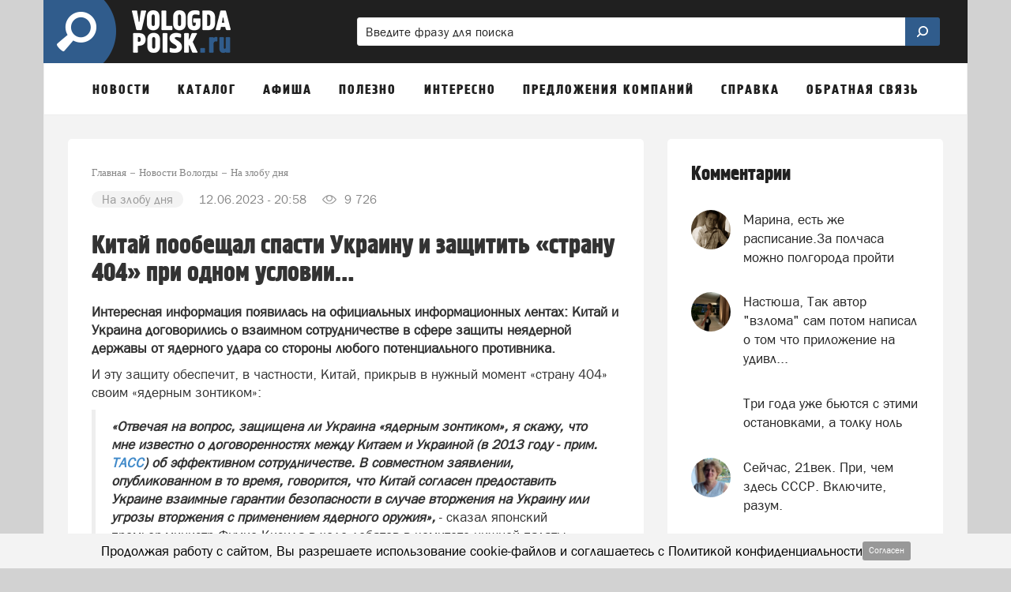

--- FILE ---
content_type: text/html; charset=utf-8
request_url: https://www.google.com/recaptcha/api2/aframe
body_size: 268
content:
<!DOCTYPE HTML><html><head><meta http-equiv="content-type" content="text/html; charset=UTF-8"></head><body><script nonce="82qs4iDugXPJuGqFfmOJ1A">/** Anti-fraud and anti-abuse applications only. See google.com/recaptcha */ try{var clients={'sodar':'https://pagead2.googlesyndication.com/pagead/sodar?'};window.addEventListener("message",function(a){try{if(a.source===window.parent){var b=JSON.parse(a.data);var c=clients[b['id']];if(c){var d=document.createElement('img');d.src=c+b['params']+'&rc='+(localStorage.getItem("rc::a")?sessionStorage.getItem("rc::b"):"");window.document.body.appendChild(d);sessionStorage.setItem("rc::e",parseInt(sessionStorage.getItem("rc::e")||0)+1);localStorage.setItem("rc::h",'1768518037690');}}}catch(b){}});window.parent.postMessage("_grecaptcha_ready", "*");}catch(b){}</script></body></html>